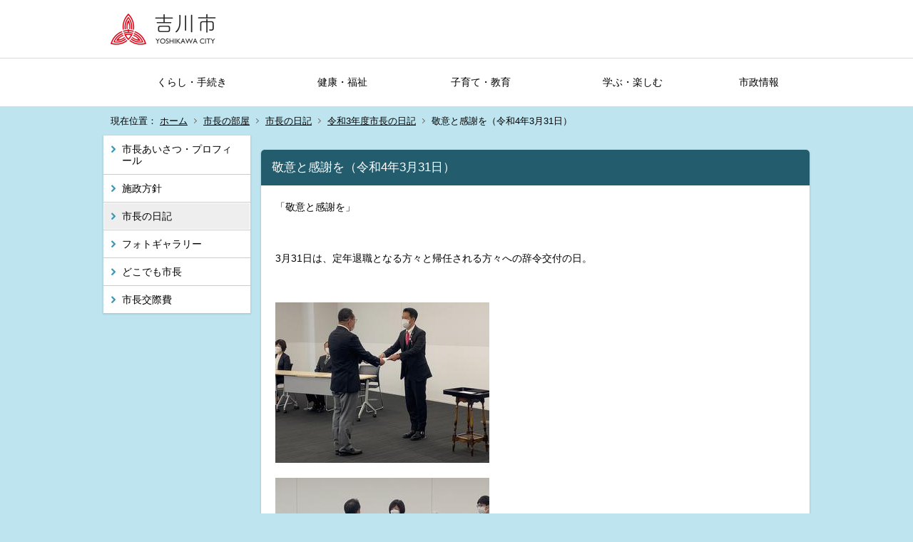

--- FILE ---
content_type: text/html;charset=UTF-8
request_url: https://www.city.yoshikawa.saitama.jp/index.cfm/32,93771,250,1205,html
body_size: 76514
content:
<!DOCTYPE html>
<html lang="ja">
<head>

		<!-- Google Tag Manager -->
		<script>(function(w,d,s,l,i){w[l]=w[l]||[];w[l].push({'gtm.start':
		new Date().getTime(),event:'gtm.js'});var f=d.getElementsByTagName(s)[0],
		j=d.createElement(s),dl=l!='dataLayer'?'&l='+l:'';j.async=true;j.src=
		'https://www.googletagmanager.com/gtm.js?id='+i+dl;f.parentNode.insertBefore(j,f);
		})(window,document,'script','dataLayer','GTM-56GCXRP');</script>
		<!-- End Google Tag Manager -->
		
<meta http-equiv="x-ua-compatible" content="IE=edge">
<meta http-equiv="Content-Type" content="text/html; charset=UTF-8">
<meta http-equiv="Content-Script-Type" content="text/javascript">
<meta http-equiv="Content-Style-Type" content="text/css">
<meta name="viewport" content="width=device-width">


<script type="text/javascript" src="/designs/yoshikawa_home/js/jquery-2.2.0.min.js"></script>
<script type="text/javascript" src="/designs/yoshikawa_home/js/slick.js"></script>
<script type="text/javascript" src="/designs/yoshikawa_home/js/share.js"></script>
<script id="pt_loader" src="//ewb-c.infocreate.co.jp/ewbc/ptspk_loader.js?siteId=057_city_yoshikawa" async defer></script> 
<link rel="apple-touch-icon" size="152x152" href="/designs/yoshikawa_home/images/apple-touch-icon.png">

<!--[if lt IE 9]>
<script type="text/javascript" src="/designs/yoshikawa_home/html5.js"></script>
<style type="text/css">
article,aside,canvas,details,figcaption,figure,footer,header,hgroup,menu,nav,section,summary {display:block;}
</style>
<![endif]-->

<link id="cssMain" rel="stylesheet" type="text/css" href="/designs/yoshikawa_home/group.css" media="screen,print,projection,tv">

<link rel="shortcut icon" href="/designs/yoshikawa_home/favicon.ico">

<script type="text/javascript" src="/designs/yoshikawa_home/functions.js"></script>

<title>敬意と感謝を（令和4年3月31日） - 吉川市公式ホームページ</title>
<meta name="copyright" content="Copyright 2026 吉川市公式ホームページ">
<meta name="author" content=" 吉川市公式ホームページ">
<meta name="description" content=" ">
<meta name="keywords" content=" ">


	<meta property="og:site_name" content="吉川市公式ホームページ">
	<meta property="og:title" content="敬意と感謝を（令和4年3月31日） - 吉川市公式ホームページ">
	<meta property="og:description" content=" ">
	
			
			<meta property="og:url" content="https%3A%2F%2Fwww.city.yoshikawa.saitama.jp%2Findex.cfm%2F32%2C93771%2C250%2C1205%2Chtml">
			<meta property="og:type" content="article">
		
	<meta property="og:image" content="https://www.city.yoshikawa.saitama.jp/images/og_image.png">


<link rel="stylesheet" type="text/css" href="/images/template/template.css">
<script type="text/javascript" src="/common/testemail.js"></script>
<link rel="alternate" type="application/rss+xml" title="吉川市公式ホームページ 新着情報" href="/rss.xml"> 
<script>
	(function(i,s,o,g,r,a,m){i['GoogleAnalyticsObject']=r;i[r]=i[r]||function(){
	(i[r].q=i[r].q||[]).push(arguments)},i[r].l=1*new Date();a=s.createElement(o),
	m=s.getElementsByTagName(o)[0];a.async=1;a.src=g;m.parentNode.insertBefore(a,m)
	})(window,document,'script','//www.google-analytics.com/analytics.js','ga');
	ga('create', 'UA-5699599-1', 'auto');
	ga('send', 'pageview');
</script>
<script type="text/javascript">
	var _gaq = _gaq || [];
	_gaq.push(['_setAccount', 'UA-5699599-1']);
	_gaq.push(['_trackPageview']);
	(function() {
		var ga = document.createElement('script'); ga.type = 'text/javascript'; ga.async = true;
		ga.src = ('https:' == document.location.protocol ? 'https://ssl' : 'http://www') + '.google-analytics.com/ga.js';
		var s = document.getElementsByTagName('script')[0]; s.parentNode.insertBefore(ga, s);
	})();
</script>
<script type="text/javascript">
	function recordOutboundLink(link, category, action) {
		try {
			_gaq.push(['_trackEvent', category , action ]);
			setTimeout('document.location = "' + link.href + '"', 100);
		}catch(err){}
	}
</script>
				
</head>
<body id="PageBody">

		<!-- Google Tag Manager (noscript) -->
		<noscript><iframe src="https://www.googletagmanager.com/ns.html?id=GTM-56GCXRP" height="0" width="0" style="display:none;visibility:hidden"></iframe></noscript>
		<!-- End Google Tag Manager (noscript) -->
		

<div id="pageSkip">
    <a href="#Main">本文へ移動</a>
</div>



<div class="headerArea" id="page_top">
<header>
	<div class="headerInner">
	<a name="page_top"><img src="/images/shim.gif" width="1" height="1" alt="ページの先頭です" title="ページの先頭です" class="voicenavi"></a>
	
	

	
	<div id="SiteTitle">
		<h1 id="TitleArea"><a href="/index.cfm/1,html" title="ホーム"><img src="/designs/yoshikawa_home/images/logo.png" alt="ホーム" id="TitleImage"></a><span class="invisible">吉川市公式ホームページ</span></h1> 
		
		
	</div>
	</div>

	
	
			
			<div id="GlobalNavigation">
				
				
				<nav id="globalPrimaryMenu">
					<h2 class="invisible">Group NAV</h2>
					<ul class="globalPrimaryMenu">
					<li class="globalPrimaryMenu" id="grp1"><a href="/index.cfm/1,html" title="埼玉県吉川市の公式ホームページです。くらし・手続き、健康・福祉、子育て・教育、学ぶ・楽しむ、市政情報などの情報を発信しています。" class="globalPrimaryMenu" lang="ja">ホーム</a></li> <li class="globalPrimaryMenu" id="grp23"><a href="/index.cfm/23,html" title="埼玉県吉川市の公式ホームページです。くらし・手続き、健康・福祉、子育て・教育、学ぶ・楽しむ、市政情報などの情報を発信しています。" class="globalPrimaryMenu" lang="ja">くらし・手続き</a></li> <li class="globalPrimaryMenu" id="grp24"><a href="/index.cfm/24,html" title="埼玉県吉川市の公式ホームページです。くらし・手続き、健康・福祉、子育て・教育、学ぶ・楽しむ、市政情報などの情報を発信しています。" class="globalPrimaryMenu" lang="ja">健康・福祉</a></li> <li class="globalPrimaryMenu" id="grp25"><a href="/index.cfm/25,html" title="埼玉県吉川市の公式ホームページです。くらし・手続き、健康・福祉、子育て・教育、学ぶ・楽しむ、市政情報などの情報を発信しています。" class="globalPrimaryMenu" lang="ja">子育て・教育</a></li> <li class="globalPrimaryMenu" id="grp26"><a href="/index.cfm/26,html" title="埼玉県吉川市の公式ホームページです。くらし・手続き、健康・福祉、子育て・教育、学ぶ・楽しむ、市政情報などの情報を発信しています。" class="globalPrimaryMenu" lang="ja">学ぶ・楽しむ</a></li> <li class="globalPrimaryMenu" id="grp27"><a href="/index.cfm/27,html" title="埼玉県吉川市の公式ホームページです。くらし・手続き、健康・福祉、子育て・教育、学ぶ・楽しむ、市政情報などの情報を発信しています。" class="globalPrimaryMenu" lang="ja">市政情報</a></li> 
					</ul>
				</nav>
				
		
			</div>
		
		
		<div class="BreadCrumbListWrapper">
		
			
			<div id="BreadCrumbList">
				
				<nav class="BreadCrumbList">
					<h2 class="invisible">BreadCrumb</h2>
					<div id="drillmenuprefix">現在位置：</div> 
					
					<ul>
		
						<li><a href="/index.cfm/1,html">ホーム</a></li>
					
					<li><a href="/index.cfm/32,html">市長の部屋</a></li>
				
						<li><a href="/index.cfm/32,0,250,html">市長の日記</a></li>
					
						<li><a href="/index.cfm/32,0,250,1205,html">令和3年度市長の日記</a></li>
					
			<li class="current">敬意と感謝を（令和4年3月31日）</li>
		
					</ul>
				</nav>
			</div>
		
		</div>
	
</header>
</div>



<div class="MainWrapper">

	
	
			
			<div id="Left">
				
				
			<div id="LocalNavigation">
		
			
			<nav>
				<h2 class="invisible">市長の部屋</h2> 
			
		<ul class="localPrimaryMenu">
	
						<li class="localPrimaryMenu" id="cat248">
							
								<a href="/index.cfm/32,0,248,html"  class="categoryMenu">市長あいさつ・プロフィール</a>
							
						</li>
					
						<li class="localPrimaryMenu" id="cat170">
							
								<a href="/index.cfm/32,0,170,html"  class="categoryMenu">施政方針</a>
							
						</li>
					
						<li class="localPrimaryMenu" id="cat250">
							
								<a href="/index.cfm/32,0,250,html"  class="categoryMenuSelected">市長の日記</a>
							
						</li>
					
						<li class="localPrimaryMenu" id="cat251">
							
								<a href="/index.cfm/32,0,251,html"  class="categoryMenu">フォトギャラリー</a>
							
						</li>
					
						<li class="localPrimaryMenu" id="cat252">
							
								<a href="/index.cfm/32,0,252,html"  class="categoryMenu">どこでも市長</a>
							
						</li>
					
						<li class="localPrimaryMenu" id="cat253">
							
								<a href="/index.cfm/32,0,253,html"  class="categoryMenu">市長交際費</a>
							
						</li>
					
		</ul>
		
		</nav>
		</div> 
				
			</div>
		
	

	
	<div id="Main">
		
		
		<div class="pageTopOption">
			
			<a href="javascript:window.print();" title="印刷 - 敬意と感謝を（令和4年3月31日）">
				<img src="/designs/yoshikawa_home/images/print.gif" align="middle" alt="印刷 - 敬意と感謝を（令和4年3月31日）" border="0">
				
			</a>
		</div>
	

			
			<div class="content">
					
					<section>
				
				<!-- Title -->
					
					<h2 class="titleOfContent">
						敬意と感謝を（令和4年3月31日） 
					</h2>
					
				
				
				
				<div class="contentBodyBox"><div class="contentBody">
					<p>「敬意と感謝を」</p>

<p>&nbsp;</p>

<p>3月31日は、定年退職となる方々と帰任される方々への辞令交付の日。</p>

<p>&nbsp;</p>

<p><img alt="辞令交付の様子" src="/images/content/93771/o1080081015095890771.jpg" style="width: 300px; height: 225px;" ></p>

<p><img alt="辞令交付の様子" src="/images/content/93771/o1080081015095890786.jpg" style="width: 300px; height: 225px;" ></p>

<p>&nbsp;</p>

<p>定年退職となる方々は、40年以上に渡るお勤めの中で、現在の吉川市の基礎を築いてくださいました。</p>

<p>帰任される方々は、2年という期間の中で、それぞれの分野で素晴らしい成果をあげてくださいました。</p>

<p><img alt="辞令交付の様子" src="/images/content/93771/o1080081015095890793.jpg" style="width: 300px; height: 225px;" ></p>

<p><img alt="辞令交付の様子" src="/images/content/93771/o1080081015095890801.jpg" style="width: 300px; height: 225px;" ></p>

<p>&nbsp;</p>

<p>辞令交付では、深い敬意と感謝をお伝えさせていただきました。</p>

<p>&nbsp;</p>

<p>明日から寂しくなりますが、今後のさらなるまちづくり推進をお約束します。</p>

<p>&nbsp;</p>

<p>お身体を大切に、新たなステージでの日々が素晴らしいものとなることをお祈りします。</p>

<p>&nbsp;</p>

<p><img alt="辞令交付の様子" src="/images/content/93771/o1080081015095890814.jpg" style="width: 300px; height: 225px;" ></p>

<p>&nbsp;</p>

<p>&nbsp;</p>

<p style="text-align: right;">令和4年3月31日</p>

<p style="text-align: right;">吉川市長 中原恵人</p> 
					<div class="contentFooter">
						<h5>政策室 企画･市長室担当</h5>

<p>吉川市きよみ野一丁目1番地（郵便番号342-8501）<br>
市役所庁舎2階</p>

<p>電話：048‐982‐9445（直通）<br>
ファクス：048-981-5392</p>

<p><a href="&#109;&#x61;&#105;&#108;&#116;&#x6f;&#x3a;&#x73;&#101;&#105;&#x73;&#x61;k&#x75;2&#64;c&#105;&#116;&#x79;&#x2e;&#x79;&#x6f;&#x73;&#104;&#105;k&#x61;&#x77;&#x61;&#x2e;&#x73;&#x61;&#105;&#116;&#x61;&#109;&#x61;&#x2e;j&#x70;?&#x73;&#x75;&#98;j&#101;c&#116;=%E3%80%90%E5%95%8F%E3%81%84%E5%90%88%E3%82%8F%E3%81%9B%E3%80%91&&#98;&#x6f;&#100;&#x79;=%E4%BB%A5%E4%B8%8B%E3%81%AE%E5%86%85%E5%AE%B9%E3%81%AB%E3%81%A4%E3%81%84%E3%81%A6%E3%80%81%E3%81%94%E5%85%A5%E5%8A%9B%E3%82%92%E3%81%8A%E9%A1%98%E3%81%84%E3%81%84%E3%81%9F%E3%81%97%E3%81%BE%E3%81%99%E3%80%82%0A%EF%BC%91%EF%BC%8E%E3%81%8A%E5%90%8D%E5%89%8D%E3%80%90%E3%80%80%E3%80%80%E3%80%80%E3%80%80%E3%80%80%E3%80%91%0A%EF%BC%92%EF%BC%8E%E3%81%94%E4%BD%8F%E6%89%80%E3%80%90%E3%80%80%E3%80%80%E3%80%80%E3%80%80%E3%80%80%E3%80%91%0A%EF%BC%93%EF%BC%8E%E9%9B%BB%E8%A9%B1%E7%95%AA%E5%8F%B7%E3%80%90%E3%80%80%E3%80%80%E3%80%80%E3%80%80%E3%80%80%E3%80%91%0A%E2%80%BB%E3%81%8A%E5%95%8F%E3%81%84%E5%90%88%E3%82%8F%E3%81%9B%E3%81%84%E3%81%9F%E3%81%A0%E3%81%84%E3%81%9F%E5%86%85%E5%AE%B9%E3%81%AB%E3%81%A4%E3%81%84%E3%81%A6%E3%81%AE%E3%81%94%E7%A2%BA%E8%AA%8D%E3%82%84%E3%80%81%E3%81%94%E5%9B%9E%E7%AD%94%E3%82%92%E3%81%8A%E9%9B%BB%E8%A9%B1%E3%81%A7%E3%81%95%E3%81%9B%E3%81%A6%E3%81%84%E3%81%9F%E3%81%A0%E3%81%8F%E5%A0%B4%E5%90%88%E3%81%8C%E3%81%94%E3%81%96%E3%81%84%E3%81%BE%E3%81%99%E3%80%82%0A%E3%83%BC%E3%83%BC%E3%83%BC%E3%83%BC%E3%83%BC%E3%83%BC%E3%83%BC%E3%83%BC%E3%83%BC%E3%83%BC%E3%83%BC%E3%83%BC%E3%83%BC%E3%83%BC%E3%83%BC%E3%83%BC%E3%83%BC%E3%83%BC%E3%83%BC%E3%83%BC%E3%83%BC%E3%83%BC%E3%83%BC%E3%83%BC%E3%83%BC%E3%83%BC%E3%83%BC%E3%83%BC%E3%83%BC%E3%83%BC%0A%E3%80%90%E5%95%8F%E3%81%84%E5%90%88%E3%82%8F%E3%81%9B%E5%86%85%E5%AE%B9%E3%80%91%EF%BC%88%E2%86%93%E4%BB%A5%E4%B8%8B%E3%81%AB%E5%85%A5%E5%8A%9B%E3%81%97%E3%81%A6%E3%81%8F%E3%81%A0%E3%81%95%E3%81%84%EF%BC%89">メールでのお問い合わせ</a></p>
					</div>
				
				</div></div>
				
				
						<div class="contentDate">
								
								<span class="contentDatePublished">登録日:&nbsp;<time datetime="2020-03-30">2020年3月30日</time></span> <span class="contentDateSeparater">&nbsp;/&nbsp;</span> <span class="contentDateUpdated">更新日:&nbsp;<time datetime="2022-04-26">2022年4月26日</time></span>
								
						</div>
					
					
					</section>
			</div>
		
<div class="pageBottomOption">
	
			<a href="javascript:window.print();" title="印刷 - 敬意と感謝を（令和4年3月31日）">
				<img src="/designs/yoshikawa_home/images/print.gif" align="middle" alt="印刷 - 敬意と感謝を（令和4年3月31日）" border="0">
				
			</a>
		
			<a href="javascript:history.back()" title="戻る">
				<img src="/designs/yoshikawa_home/images/back.gif" align="middle" alt="戻る" border="0">
				
			</a>
		
			<a href="#page_top">
				<img src="/designs/yoshikawa_home/images/up.gif" align="middle" alt="ページの先頭" border="0">
				
			</a>
		
</div>



<div class="contextPages">
		
		<div class="contextPagesTitle">
			このカテゴリー内の他のページ
		</div>
		
	<ol class="contextPagesList">
		
					<li>
						
							<a href="/index.cfm/32,93772,250,1205,html" >
								椎葉副市長（令和4年3月31日）
							</a>
						
					</li>
				
					<li class="current">敬意と感謝を（令和4年3月31日）</li>
				
					<li>
						
							<a href="/index.cfm/32,93770,250,1205,html" >
								地域課題を地域で解決するための勉強会（令和4年3月29日）
							</a>
						
					</li>
				
					<li>
						
							<a href="/index.cfm/32,93769,250,1205,html" >
								小学校最後の給食（令和4年3月28日）
							</a>
						
					</li>
				
					<li>
						
							<a href="/index.cfm/32,93768,250,1205,html" >
								中吉(なかよし)橋（令和4年3月23日）
							</a>
						
					</li>
				
					<li>
						
							<a href="/index.cfm/32,93767,250,1205,html" >
								みらいステップアップ助成事業（令和4年3月22日）
							</a>
						
					</li>
				
					<li>
						
							<a href="/index.cfm/32,93764,250,1205,html" >
								ワクチン破棄について（令和4年3月19日）
							</a>
						
					</li>
				
					<li>
						
							<a href="/index.cfm/32,93759,250,1205,html" >
								未来につながるような・・・（令和4年3月17日）
							</a>
						
					</li>
				
					<li>
						
							<a href="/index.cfm/32,93748,250,1205,html" >
								未来に向けて（令和4年3月11日）
							</a>
						
					</li>
				
					<li>
						
							<a href="/index.cfm/32,93747,250,1205,html" >
								吉川市の文化財（令和4年3月10日）
							</a>
						
					</li>
				
					<li>
						
							<a href="/index.cfm/32,93746,250,1205,html" >
								現場へ（令和4年3月9日）
							</a>
						
					</li>
				
					<li>
						
							<a href="/index.cfm/32,93745,250,1205,html" >
								小野光希選手（令和4年3月7日）
							</a>
						
					</li>
				
					<li>
						
							<a href="/index.cfm/32,93744,250,1205,html" >
								農業の未来に向けて（令和4年3月4日）
							</a>
						
					</li>
				
					<li>
						
							<a href="/index.cfm/32,93738,250,1205,html" >
								「小さなことのようだけど」（令和4年3月4日）
							</a>
						
					</li>
				
					<li>
						
							<a href="/index.cfm/32,93737,250,1205,html" >
								漫画版・市勢要覧（令和4年3月3日）
							</a>
						
					</li>
				
					<li>
						
							<a href="/index.cfm/32,93736,250,1205,html" >
								吉川市の名店（令和4年3月2日）
							</a>
						
					</li>
				
					<li>
						
							<a href="/index.cfm/32,93733,250,1205,html" >
								施政方針（令和4年3月1日）
							</a>
						
					</li>
				
					<li>
						
							<a href="/index.cfm/32,93427,250,1205,html" >
								子供達のワクチン接種（令和4年2月28日）
							</a>
						
					</li>
				
					<li>
						
							<a href="/index.cfm/32,93426,250,1205,html" >
								施政方針の発表（令和4年2月24日）
							</a>
						
					</li>
				
					<li>
						
							<a href="/index.cfm/32,93425,250,1205,html" >
								第6次総合振興計画（令和4年2月22日）
							</a>
						
					</li>
				
					<li>
						
							<a href="/index.cfm/32,93424,250,1205,html" >
								加藤文枝チェロコンサート（令和4年2月20日）
							</a>
						
					</li>
				
					<li>
						
							<a href="/index.cfm/32,93423,250,1205,html" >
								定例記者会見（令和4年2月19日）
							</a>
						
					</li>
				
					<li>
						
							<a href="/index.cfm/32,93422,250,1205,html" >
								吉川市オリジナル脳活ドリル（令和4年2月18日）
							</a>
						
					</li>
				
					<li>
						
							<a href="/index.cfm/32,93421,250,1205,html" >
								酸素ステーション設置（令和4年2月17日）
							</a>
						
					</li>
				
					<li>
						
							<a href="/index.cfm/32,93420,250,1205,html" >
								子ども未来応援集会（令和4年2月16日）
							</a>
						
					</li>
				
					<li>
						
							<a href="/index.cfm/32,93414,250,1205,html" >
								明日にかけて雪の予報（令和4年2月13日）
							</a>
						
					</li>
				
					<li>
						
							<a href="/index.cfm/32,93413,250,1205,html" >
								ありがとう！光希さん！（令和4年2月10日）
							</a>
						
					</li>
				
					<li>
						
							<a href="/index.cfm/32,93412,250,1205,html" >
								市表彰（令和4年2月8日）
							</a>
						
					</li>
				
					<li>
						
							<a href="/index.cfm/32,93411,250,1205,html" >
								特別展示会（令和4年2月7日）
							</a>
						
					</li>
				
					<li>
						
							<a href="/index.cfm/32,93408,250,1205,html" >
								埼玉県庁に（令和4年2月4日）
							</a>
						
					</li>
				
					<li>
						
							<a href="/index.cfm/32,92253,250,1205,html" >
								いよいよ大詰め（令和4年2月2日）
							</a>
						
					</li>
				
					<li>
						
							<a href="/index.cfm/32,92252,250,1205,html" >
								減災講演（令和4年1月30日）
							</a>
						
					</li>
				
					<li>
						
							<a href="/index.cfm/32,92251,250,1205,html" >
								さぁ、小野光希さん！（令和4年1月28日）
							</a>
						
					</li>
				
					<li>
						
							<a href="/index.cfm/32,92250,250,1205,html" >
								吉川市社会福祉協議会（令和4年1月25日）
							</a>
						
					</li>
				
					<li>
						
							<a href="/index.cfm/32,92249,250,1205,html" >
								水道事業の予算編成（令和4年1月24日）
							</a>
						
					</li>
				
					<li>
						
							<a href="/index.cfm/32,92247,250,1205,html" >
								現場へ（令和4年1月23日）
							</a>
						
					</li>
				
					<li>
						
							<a href="/index.cfm/32,92220,250,1205,html" >
								対コロナ会議（令和4年1月21日）
							</a>
						
					</li>
				
					<li>
						
							<a href="/index.cfm/32,92202,250,1205,html" >
								合同就職面接会（令和4年1月20日）
							</a>
						
					</li>
				
					<li>
						
							<a href="/index.cfm/32,92201,250,1205,html" >
								埼玉県「児童福祉審議会」（令和4年1月19日）
							</a>
						
					</li>
				
					<li>
						
							<a href="/index.cfm/32,92200,250,1205,html" >
								ご活用ください（令和4年1月18日）
							</a>
						
					</li>
				
					<li>
						
							<a href="/index.cfm/32,92198,250,1205,html" >
								演劇事業（令和4年1月17日）
							</a>
						
					</li>
				
					<li>
						
							<a href="/index.cfm/32,92192,250,1205,html" >
								公園の整備（令和4年1月16日）
							</a>
						
					</li>
				
					<li>
						
							<a href="/index.cfm/32,91893,250,1205,html" >
								予算編成（令和4年1月16日）
							</a>
						
					</li>
				
					<li>
						
							<a href="/index.cfm/32,91892,250,1205,html" >
								児童館ワンダーランドでの半成人式（令和4年1月13日）
							</a>
						
					</li>
				
					<li>
						
							<a href="/index.cfm/32,91891,250,1205,html" >
								吉川市成人式（令和4年1月9日）
							</a>
						
					</li>
				
					<li>
						
							<a href="/index.cfm/32,91890,250,1205,html" >
								女子制服でのスラックス選択（令和4年1月9日）
							</a>
						
					</li>
				
					<li>
						
							<a href="/index.cfm/32,91888,250,1205,html" >
								総合教育会議（令和4年1月8日）
							</a>
						
					</li>
				
					<li>
						
							<a href="/index.cfm/32,91884,250,1205,html" >
								お気をつけください（令和4年1月7日）
							</a>
						
					</li>
				
					<li>
						
							<a href="/index.cfm/32,91883,250,1205,html" >
								ご注意ください（令和4年1月6日）
							</a>
						
					</li>
				
					<li>
						
							<a href="/index.cfm/32,91881,250,1205,html" >
								令和4年度予算編成も（令和4年1月6日）
							</a>
						
					</li>
				
					<li>
						
							<a href="/index.cfm/32,91880,250,1205,html" >
								流星群と行政会議（令和4年1月5日）
							</a>
						
					</li>
				
					<li>
						
							<a href="/index.cfm/32,91782,250,1205,html" >
								仕事納めその2（令和3年12月30日）
							</a>
						
					</li>
				
					<li>
						
							<a href="/index.cfm/32,91781,250,1205,html" >
								仕事納めその1（令和3年12月30日）
							</a>
						
					</li>
				
					<li>
						
							<a href="/index.cfm/32,91780,250,1205,html" >
								買い物移動支援（令和3年12月29日）
							</a>
						
					</li>
				
					<li>
						
							<a href="/index.cfm/32,91779,250,1205,html" >
								歳末特別警戒スタート（令和3年12月28日）
							</a>
						
					</li>
				
					<li>
						
							<a href="/index.cfm/32,91747,250,1205,html" >
								吉川中学校の政策提案発表会（令和3年12月27日）
							</a>
						
					</li>
				
					<li>
						
							<a href="/index.cfm/32,91746,250,1205,html" >
								お疲れ様でした（令和3年12月24日）
							</a>
						
					</li>
				
					<li>
						
							<a href="/index.cfm/32,91745,250,1205,html" >
								中川堤防整備（令和3年12月23日）
							</a>
						
					</li>
				
					<li>
						
							<a href="/index.cfm/32,91743,250,1205,html" >
								消防議会（令和3年12月21日）
							</a>
						
					</li>
				
					<li>
						
							<a href="/index.cfm/32,91735,250,1205,html" >
								フレンドパーク作品展（令和3年12月19日）
							</a>
						
					</li>
				
					<li>
						
							<a href="/index.cfm/32,91734,250,1205,html" >
								市長 農業現場訪問（令和3年12月18日）
							</a>
						
					</li>
				
					<li>
						
							<a href="/index.cfm/32,91733,250,1205,html" >
								なまずの学習（令和3年12月17日）
							</a>
						
					</li>
				
					<li>
						
							<a href="/index.cfm/32,91731,250,1205,html" >
								一括支給、実現ですが・・・（令和3年12月16日）
							</a>
						
					</li>
				
					<li>
						
							<a href="/index.cfm/32,91730,250,1205,html" >
								特別展覧会（令和3年12月15日）
							</a>
						
					</li>
				
					<li>
						
							<a href="/index.cfm/32,91728,250,1205,html" >
								ポラスさんによる「環境教育」（令和3年12月14日）
							</a>
						
					</li>
				
					<li>
						
							<a href="/index.cfm/32,91727,250,1205,html" >
								草加保健所への応援派遣（令和3年12月13日）
							</a>
						
					</li>
				
					<li>
						
							<a href="/index.cfm/32,91497,250,1205,html" >
								小中学生のプレゼンテーション大会（令和3年12月12日）
							</a>
						
					</li>
				
					<li>
						
							<a href="/index.cfm/32,91495,250,1205,html" >
								どこでも市長（令和3年12月10日）
							</a>
						
					</li>
				
					<li>
						
							<a href="/index.cfm/32,91493,250,1205,html" >
								給食を通じた交流（令和3年12月9日）
							</a>
						
					</li>
				
					<li>
						
							<a href="/index.cfm/32,91490,250,1205,html" >
								農業青年会議所の皆さんと（令和3年12月8日）
							</a>
						
					</li>
				
					<li>
						
							<a href="/index.cfm/32,91379,250,1205,html" >
								障害者スポーツアート展（令和3年12月7日）
							</a>
						
					</li>
				
					<li>
						
							<a href="/index.cfm/32,91377,250,1205,html" >
								地域主導の減災プロジェクト（令和3年12月6日）
							</a>
						
					</li>
				
					<li>
						
							<a href="/index.cfm/32,91376,250,1205,html" >
								イオンタウン吉川美南にて（令和3年12月4日）
							</a>
						
					</li>
				
					<li>
						
							<a href="/index.cfm/32,91375,250,1205,html" >
								新しい橋（令和3年12月3日）
							</a>
						
					</li>
				
					<li>
						
							<a href="/index.cfm/32,91373,250,1205,html" >
								市長とランチミーティング　北谷小学校編（令和3年12月2日）
							</a>
						
					</li>
				
					<li>
						
							<a href="/index.cfm/32,91372,250,1205,html" >
								スクールバスの試行運転（令和3年12月1日）
							</a>
						
					</li>
				
					<li>
						
							<a href="/index.cfm/32,91336,250,1205,html" >
								多様な視点からの災害対策を（令和3年11月30日）
							</a>
						
					</li>
				
					<li>
						
							<a href="/index.cfm/32,91335,250,1205,html" >
								記者会見（令和3年11月29日）
							</a>
						
					</li>
				
					<li>
						
							<a href="/index.cfm/32,91333,250,1205,html" >
								火災への対応を（令和3年11月28日）
							</a>
						
					</li>
				
					<li>
						
							<a href="/index.cfm/32,91332,250,1205,html" >
								消防団車両の更新（令和3年11月26日）
							</a>
						
					</li>
				
					<li>
						
							<a href="/index.cfm/32,91331,250,1205,html" >
								子育て応援ガイドブック（令和3年11月25日）
							</a>
						
					</li>
				
					<li>
						
							<a href="/index.cfm/32,91329,250,1205,html" >
								陶芸（令和3年11月24日）
							</a>
						
					</li>
				
					<li>
						
							<a href="/index.cfm/32,91327,250,1205,html" >
								よしかわ観光協会 フォトコンテスト表彰式（令和3年11月23日）
							</a>
						
					</li>
				
					<li>
						
							<a href="/index.cfm/32,91325,250,1205,html" >
								市長ランチミーティング（令和3年11月22日）
							</a>
						
					</li>
				
					<li>
						
							<a href="/index.cfm/32,91177,250,1205,html" >
								よしかわ一店逸品（令和3年11月20日）
							</a>
						
					</li>
				
					<li>
						
							<a href="/index.cfm/32,91176,250,1205,html" >
								これからの季節は（令和3年11月19日）
							</a>
						
					</li>
				
					<li>
						
							<a href="/index.cfm/32,91168,250,1205,html" >
								嬉しいおハガキ（令和3年11月18日）
							</a>
						
					</li>
				
					<li>
						
							<a href="/index.cfm/32,91167,250,1205,html" >
								コーワプラスさんから（令和3年11月17日）
							</a>
						
					</li>
				
					<li>
						
							<a href="/index.cfm/32,90911,250,1205,html" >
								新宮市　熊野なまずの里へ（令和3年11月11日）
							</a>
						
					</li>
				
					<li>
						
							<a href="/index.cfm/32,90910,250,1205,html" >
								包括連携協定を（令和3年11月16日）
							</a>
						
					</li>
				
					<li>
						
							<a href="/index.cfm/32,90909,250,1205,html" >
								おめでとう！埼玉県！（令和3年11月14日）
							</a>
						
					</li>
				
					<li>
						
							<a href="/index.cfm/32,90908,250,1205,html" >
								車道の拡幅（令和3年11月13日）
							</a>
						
					</li>
				
					<li>
						
							<a href="/index.cfm/32,90907,250,1205,html" >
								福田あきら越谷市長（令和3年11月13日）
							</a>
						
					</li>
				
					<li>
						
							<a href="/index.cfm/32,90905,250,1205,html" >
								エガオー！登場！（令和3年11月12日）
							</a>
						
					</li>
				
					<li>
						
							<a href="/index.cfm/32,90904,250,1205,html" >
								頑張れ！（令和3年11月10日）
							</a>
						
					</li>
				
					<li>
						
							<a href="/index.cfm/32,90903,250,1205,html" >
								なまずの学習（令和3年11月9日）
							</a>
						
					</li>
				
					<li>
						
							<a href="/index.cfm/32,90900,250,1205,html" >
								みい電（令和3年11月8日）
							</a>
						
					</li>
				
					<li>
						
							<a href="/index.cfm/32,90899,250,1205,html" >
								市長とランチミーティング（令和3年11月5日）
							</a>
						
					</li>
				
					<li>
						
							<a href="/index.cfm/32,90898,250,1205,html" >
								越谷市　高橋市長（令和3年11月5日）
							</a>
						
					</li>
				
					<li>
						
							<a href="/index.cfm/32,90897,250,1205,html" >
								私立保育園の先生方と（令和3年11月4日）
							</a>
						
					</li>
				
					<li>
						
							<a href="/index.cfm/32,90895,250,1205,html" >
								南中学校吹奏楽部（令和3年11月1日）
							</a>
						
					</li>
				
					<li>
						
							<a href="/index.cfm/32,90600,250,1205,html" >
								選挙に行こう（令和3年10月29日）
							</a>
						
					</li>
				
					<li>
						
							<a href="/index.cfm/32,90599,250,1205,html" >
								市長とランチミーティング（令和3年10月28日）
							</a>
						
					</li>
				
					<li>
						
							<a href="/index.cfm/32,90598,250,1205,html" >
								企業訪問「共に未来を」（令和3年10月27日）
							</a>
						
					</li>
				
					<li>
						
							<a href="/index.cfm/32,90597,250,1205,html" >
								災害時のボランティアセンター開設訓練（令和3年10月25日）
							</a>
						
					</li>
				
					<li>
						
							<a href="/index.cfm/32,90596,250,1205,html" >
								社会人枠の職員採用試験（令和3年10月24日）
							</a>
						
					</li>
				
					<li>
						
							<a href="/index.cfm/32,90595,250,1205,html" >
								市民農園の再整備（令和3年10月22日）
							</a>
						
					</li>
				
					<li>
						
							<a href="/index.cfm/32,90594,250,1205,html" >
								期日前投票（令和3年10月21日）
							</a>
						
					</li>
				
					<li>
						
							<a href="/index.cfm/32,90593,250,1205,html" >
								栄小・旭小のトイレが新しく！（令和3年10月19日）
							</a>
						
					</li>
				
					<li>
						
							<a href="/index.cfm/32,90592,250,1205,html" >
								投票券が届きません（令和3年10月19日）
							</a>
						
					</li>
				
					<li>
						
							<a href="/index.cfm/32,90591,250,1205,html" >
								自然観察会（令和3年10月18日）
							</a>
						
					</li>
				
					<li>
						
							<a href="/index.cfm/32,90590,250,1205,html" >
								公園トイレのペンキ塗り（令和3年10月17日）
							</a>
						
					</li>
				
					<li>
						
							<a href="/index.cfm/32,90589,250,1205,html" >
								流通経済大学へ（令和3年10月15日）
							</a>
						
					</li>
				
					<li>
						
							<a href="/index.cfm/32,90588,250,1205,html" >
								本日お昼は「金のなまず」（令和3年10月15日）
							</a>
						
					</li>
				
					<li>
						
							<a href="/index.cfm/32,90587,250,1205,html" >
								小野光希選手！（令和3年10月13日）
							</a>
						
					</li>
				
					<li>
						
							<a href="/index.cfm/32,90585,250,1205,html" >
								道路の現場へ（令和3年10月11日）
							</a>
						
					</li>
				
					<li>
						
							<a href="/index.cfm/32,90584,250,1205,html" >
								トイレ改修（令和3年10月9日）
							</a>
						
					</li>
				
					<li>
						
							<a href="/index.cfm/32,90583,250,1205,html" >
								昨夜から（令和3年10月8日）
							</a>
						
					</li>
				
					<li>
						
							<a href="/index.cfm/32,90582,250,1205,html" >
								吉川市震度5弱（令和3年10月8日）
							</a>
						
					</li>
				
					<li>
						
							<a href="/index.cfm/32,90581,250,1205,html" >
								地域経済の後押しを！（令和3年10月7日）
							</a>
						
					</li>
				
					<li>
						
							<a href="/index.cfm/32,90580,250,1205,html" >
								5年目に突入！（令和3年10月7日）
							</a>
						
					</li>
				
					<li>
						
							<a href="/index.cfm/32,90579,250,1205,html" >
								教育支援センター・宇宙(そら)（令和3年10月6日）
							</a>
						
					</li>
				
					<li>
						
							<a href="/index.cfm/32,90578,250,1205,html" >
								移動販売の取り組み（令和3年10月5日）
							</a>
						
					</li>
				
					<li>
						
							<a href="/index.cfm/32,90577,250,1205,html" >
								結果発表！（令和3年10月4日）
							</a>
						
					</li>
				
					<li>
						
							<a href="/index.cfm/32,90410,250,1205,html" >
								ライフ・親子グラウンドゴルフ大会（令和3年10月4日）
							</a>
						
					</li>
				
					<li>
						
							<a href="/index.cfm/32,90409,250,1205,html" >
								ハイク探検団（令和3年10月2日）
							</a>
						
					</li>
				
					<li>
						
							<a href="/index.cfm/32,90408,250,1205,html" >
								交通安全キャンペーン（令和3年10月1日）
							</a>
						
					</li>
				
					<li>
						
							<a href="/index.cfm/32,90274,250,1205,html" >
								消防におけるコロナ対策を（令和3年9月29日）
							</a>
						
					</li>
				
					<li>
						
							<a href="/index.cfm/32,90273,250,1205,html" >
								トイレの改修（令和3年9月28日）
							</a>
						
					</li>
				
					<li>
						
							<a href="/index.cfm/32,90272,250,1205,html" >
								地域づくりフォーラム（令和3年9月27日）
							</a>
						
					</li>
				
					<li>
						
							<a href="/index.cfm/32,90269,250,1205,html" >
								児童館　なまずアートコンテスト（令和3年9月24日）
							</a>
						
					</li>
				
					<li>
						
							<a href="/index.cfm/32,90263,250,1205,html" >
								ことばの教室（令和3年9月22日）
							</a>
						
					</li>
				
					<li>
						
							<a href="/index.cfm/32,90262,250,1205,html" >
								東武よみうりさんに（令和3年9月22日）
							</a>
						
					</li>
				
					<li>
						
							<a href="/index.cfm/32,90257,250,1205,html" >
								肖像画のプレゼント（令和3年9月21日）
							</a>
						
					</li>
				
					<li>
						
							<a href="/index.cfm/32,90222,250,1205,html" >
								児童館の「なまずアートコンテスト」（令和3年9月20日）
							</a>
						
					</li>
				
					<li>
						
							<a href="/index.cfm/32,90220,250,1205,html" >
								吉川美南ちゃん。（令和3年9月19日）
							</a>
						
					</li>
				
					<li>
						
							<a href="/index.cfm/32,90218,250,1205,html" >
								吉川市小中学生のプレゼン大会に向けて（令和3年9月18日）
							</a>
						
					</li>
				
					<li>
						
							<a href="/index.cfm/32,90217,250,1205,html" >
								台風14号（令和3年9月18日）
							</a>
						
					</li>
				
					<li>
						
							<a href="/index.cfm/32,90215,250,1205,html" >
								地域経済の後押しを（令和3年9月17日）
							</a>
						
					</li>
				
					<li>
						
							<a href="/index.cfm/32,90182,250,1205,html" >
								八坂祭り　青年会（令和3年9月16日）
							</a>
						
					</li>
				
					<li>
						
							<a href="/index.cfm/32,90180,250,1205,html" >
								南中学校吹奏楽部（令和3年9月16日）
							</a>
						
					</li>
				
					<li>
						
							<a href="/index.cfm/32,89920,250,1205,html" >
								スポーツ施設を増やそう（令和3年9月15日）
							</a>
						
					</li>
				
					<li>
						
							<a href="/index.cfm/32,89919,250,1205,html" >
								職員による「避難所設営訓練」（令和3年9月15日）
							</a>
						
					</li>
				
					<li>
						
							<a href="/index.cfm/32,89918,250,1205,html" >
								危機管理に関する補正予算（令和3年9月15日）
							</a>
						
					</li>
				
					<li>
						
							<a href="/index.cfm/32,89917,250,1205,html" >
								給食とオンライン交流（令和3年9月14日）
							</a>
						
					</li>
				
					<li>
						
							<a href="/index.cfm/32,89916,250,1205,html" >
								定例記者会見 その3（令和3年9月13日）
							</a>
						
					</li>
				
					<li>
						
							<a href="/index.cfm/32,89915,250,1205,html" >
								朝日新聞に（令和3年9月11日）
							</a>
						
					</li>
				
					<li>
						
							<a href="/index.cfm/32,89914,250,1205,html" >
								民間保育園の研修会が（令和3年9月10日）
							</a>
						
					</li>
				
					<li>
						
							<a href="/index.cfm/32,89913,250,1205,html" >
								定例記者会見にて（令和3年9月7日）
							</a>
						
					</li>
				
					<li>
						
							<a href="/index.cfm/32,89912,250,1205,html" >
								可愛いおハガキ（令和3年9月7日）
							</a>
						
					</li>
				
					<li>
						
							<a href="/index.cfm/32,89911,250,1205,html" >
								吉川市フォトコンテスト（令和3年9月6日）
							</a>
						
					</li>
				
					<li>
						
							<a href="/index.cfm/32,89910,250,1205,html" >
								おやつゴーランド（令和3年9月6日）
							</a>
						
					</li>
				
					<li>
						
							<a href="/index.cfm/32,89909,250,1205,html" >
								草加保健所との連携を（令和3年9月4日）
							</a>
						
					</li>
				
					<li>
						
							<a href="/index.cfm/32,89908,250,1205,html" >
								埼玉県による（令和3年9月4日）
							</a>
						
					</li>
				
					<li>
						
							<a href="/index.cfm/32,89907,250,1205,html" >
								りそな銀行さんによる（令和3年9月4日）
							</a>
						
					</li>
				
					<li>
						
							<a href="/index.cfm/32,89878,250,1205,html" >
								Web会議が続きます（令和3年9月4日）
							</a>
						
					</li>
				
					<li>
						
							<a href="/index.cfm/32,89876,250,1205,html" >
								減災講演会（令和3年9月3日）
							</a>
						
					</li>
				
					<li>
						
							<a href="/index.cfm/32,89874,250,1205,html" >
								児童館ワンダーランドでは（令和3年9月3日）
							</a>
						
					</li>
				
					<li>
						
							<a href="/index.cfm/32,89872,250,1205,html" >
								南萌華選手！（令和3年9月2日）
							</a>
						
					</li>
				
					<li>
						
							<a href="/index.cfm/32,89869,250,1205,html" >
								医療的ケア児への支援を（令和3年9月2日）
							</a>
						
					</li>
				
					<li>
						
							<a href="/index.cfm/32,89866,250,1205,html" >
								ねぎ夫　動画をつくる（令和3年9月1日）
							</a>
						
					</li>
				
					<li>
						
							<a href="/index.cfm/32,89633,250,1205,html" >
								「小さなことのようだけど」（令和3年8月31日）
							</a>
						
					</li>
				
					<li>
						
							<a href="/index.cfm/32,89632,250,1205,html" >
								防災週間（令和3年8月31日）
							</a>
						
					</li>
				
					<li>
						
							<a href="/index.cfm/32,89631,250,1205,html" >
								記念切手（令和3年8月31日）
							</a>
						
					</li>
				
					<li>
						
							<a href="/index.cfm/32,89629,250,1205,html" >
								住所が変わります（令和3年8月30日）
							</a>
						
					</li>
				
					<li>
						
							<a href="/index.cfm/32,89628,250,1205,html" >
								水害に対して（令和3年8月28日）
							</a>
						
					</li>
				
					<li>
						
							<a href="/index.cfm/32,89627,250,1205,html" >
								妊婦優先ワクチン接種（令和3年8月28日）
							</a>
						
					</li>
				
					<li>
						
							<a href="/index.cfm/32,89625,250,1205,html" >
								自宅療養者　食料支援（令和3年8月28日）
							</a>
						
					</li>
				
					<li>
						
							<a href="/index.cfm/32,89624,250,1205,html" >
								障がい者の地域での生活を考える検討会（令和3年8月27日）
							</a>
						
					</li>
				
					<li>
						
							<a href="/index.cfm/32,89623,250,1205,html" >
								「金のなまず」中学生企画！（令和3年8月27日）
							</a>
						
					</li>
				
					<li>
						
							<a href="/index.cfm/32,89622,250,1205,html" >
								リユース理事会（令和3年8月26日）
							</a>
						
					</li>
				
					<li>
						
							<a href="/index.cfm/32,89621,250,1205,html" >
								日本GR協会（令和3年8月26日）
							</a>
						
					</li>
				
					<li>
						
							<a href="/index.cfm/32,89620,250,1205,html" >
								本日最終日！（令和3年8月25日）
							</a>
						
					</li>
				
					<li>
						
							<a href="/index.cfm/32,89619,250,1205,html" >
								妊娠中の方々への優先接種（令和3年8月25日）
							</a>
						
					</li>
				
					<li>
						
							<a href="/index.cfm/32,89618,250,1205,html" >
								潜水訓練（令和3年8月24日）
							</a>
						
					</li>
				
					<li>
						
							<a href="/index.cfm/32,89617,250,1205,html" >
								トイレが（令和3年8月23日）
							</a>
						
					</li>
				
					<li>
						
							<a href="/index.cfm/32,89616,250,1205,html" >
								消防との協議（令和3年8月23日）
							</a>
						
					</li>
				
					<li>
						
							<a href="/index.cfm/32,89615,250,1205,html" >
								まだ間に合う！（令和3年8月22日）
							</a>
						
					</li>
				
					<li>
						
							<a href="/index.cfm/32,89614,250,1205,html" >
								PayPayキャンペーン！（令和3年8月22日）
							</a>
						
					</li>
				
					<li>
						
							<a href="/index.cfm/32,89613,250,1205,html" >
								全国青年市長会（令和3年8月21日）
							</a>
						
					</li>
				
					<li>
						
							<a href="/index.cfm/32,89612,250,1205,html" >
								パラリンピックの聖火が（令和3年8月21日）
							</a>
						
					</li>
				
					<li>
						
							<a href="/index.cfm/32,89611,250,1205,html" >
								金曜お昼は「金のなまず」（令和3年8月20日）
							</a>
						
					</li>
				
					<li>
						
							<a href="/index.cfm/32,89610,250,1205,html" >
								PayPayキャンペーン（令和3年8月20日）
							</a>
						
					</li>
				
					<li>
						
							<a href="/index.cfm/32,89609,250,1205,html" >
								コロナ対策（令和3年8月20日）
							</a>
						
					</li>
				
					<li>
						
							<a href="/index.cfm/32,89600,250,1205,html" >
								素晴らしい！（令和3年8月19日）
							</a>
						
					</li>
				
					<li>
						
							<a href="/index.cfm/32,89599,250,1205,html" >
								9月補正予算を編成（令和3年8月19日）
							</a>
						
					</li>
				
					<li>
						
							<a href="/index.cfm/32,89590,250,1205,html" >
								夏休み3R教室（令和3年8月18日）
							</a>
						
					</li>
				
					<li>
						
							<a href="/index.cfm/32,89589,250,1205,html" >
								自宅療養の方々へ（令和3年8月17日）
							</a>
						
					</li>
				
					<li>
						
							<a href="/index.cfm/32,89581,250,1205,html" >
								わくわくミュージアム（令和3年8月17日）
							</a>
						
					</li>
				
					<li>
						
							<a href="/index.cfm/32,89580,250,1205,html" >
								心配です（令和3年8月14日）
							</a>
						
					</li>
				
					<li>
						
							<a href="/index.cfm/32,89579,250,1205,html" >
								中学生企画第二弾（令和3年8月14日）
							</a>
						
					</li>
				
					<li>
						
							<a href="/index.cfm/32,89568,250,1205,html" >
								なまりんの特別消印（令和3年8月12日）
							</a>
						
					</li>
				
					<li>
						
							<a href="/index.cfm/32,89557,250,1205,html" >
								吉川市スポーツ推進計画（令和3年8月12日）
							</a>
						
					</li>
				
					<li>
						
							<a href="/index.cfm/32,89556,250,1205,html" >
								水道運営委員会（令和3年8月11日）
							</a>
						
					</li>
				
					<li>
						
							<a href="/index.cfm/32,89092,250,1205,html" >
								25パーセント還元！（令和3年8月10日）
							</a>
						
					</li>
				
					<li>
						
							<a href="/index.cfm/32,89090,250,1205,html" >
								聖火リレーランナー戸張くん（令和3年8月10日）
							</a>
						
					</li>
				
					<li>
						
							<a href="/index.cfm/32,89089,250,1205,html" >
								戦没者追悼献花（令和3年8月7日）
							</a>
						
					</li>
				
					<li>
						
							<a href="/index.cfm/32,89088,250,1205,html" >
								今日は東中学校！（令和3年8月6日）
							</a>
						
					</li>
				
					<li>
						
							<a href="/index.cfm/32,89087,250,1205,html" >
								平和祈念企画展（令和3年8月6日）
							</a>
						
					</li>
				
					<li>
						
							<a href="/index.cfm/32,89086,250,1205,html" >
								平和への祈り（令和3年8月6日）
							</a>
						
					</li>
				
					<li>
						
							<a href="/index.cfm/32,89085,250,1205,html" >
								潜水訓練（令和3年8月4日）
							</a>
						
					</li>
				
					<li>
						
							<a href="/index.cfm/32,89082,250,1205,html" >
								吉川市　子ども未来応援集会（令和3年8月4日）
							</a>
						
					</li>
				
					<li>
						
							<a href="/index.cfm/32,89078,250,1205,html" >
								嬉しいハガキ（令和3年8月3日）
							</a>
						
					</li>
				
					<li>
						
							<a href="/index.cfm/32,89077,250,1205,html" >
								吉川市のホームページに「かんたんページ」を（令和3年8月2日）
							</a>
						
					</li>
				
					<li>
						
							<a href="/index.cfm/32,89076,250,1205,html" >
								緊急事態宣言（令和3年8月2日）
							</a>
						
					</li>
				
					<li>
						
							<a href="/index.cfm/32,89070,250,1205,html" >
								あいサポート運動（令和3年7月31日）
							</a>
						
					</li>
				
					<li>
						
							<a href="/index.cfm/32,89068,250,1205,html" >
								草風先生（令和3年7月31日）
							</a>
						
					</li>
				
					<li>
						
							<a href="/index.cfm/32,89067,250,1205,html" >
								「吉川市×PayPay 」キャンペーン（令和3年7月30日）
							</a>
						
					</li>
				
					<li>
						
							<a href="/index.cfm/32,89065,250,1205,html" >
								ありがとうございました！（令和3年7月30日）
							</a>
						
					</li>
				
					<li>
						
							<a href="/index.cfm/32,88794,250,1205,html" >
								七夕給食（令和3年7月27日）
							</a>
						
					</li>
				
					<li>
						
							<a href="/index.cfm/32,88790,250,1205,html" >
								災害対策本部訓練（令和3年7月27日）
							</a>
						
					</li>
				
					<li>
						
							<a href="/index.cfm/32,88789,250,1205,html" >
								市長とランチミーティング　中曽根小学校（令和3年7月26日）
							</a>
						
					</li>
				
					<li>
						
							<a href="/index.cfm/32,88788,250,1205,html" >
								頑張れ！南選手！（令和3年7月24日）
							</a>
						
					</li>
				
					<li>
						
							<a href="/index.cfm/32,88787,250,1205,html" >
								早めに宿題やっちゃおう！その2（令和3年7月24日）
							</a>
						
					</li>
				
					<li>
						
							<a href="/index.cfm/32,88785,250,1205,html" >
								早めに宿題やっちゃおう！その1（令和3年7月24日）
							</a>
						
					</li>
				
					<li>
						
							<a href="/index.cfm/32,88784,250,1205,html" >
								積水ハウスさんによる環境教育（令和3年7月21日）
							</a>
						
					</li>
				
					<li>
						
							<a href="/index.cfm/32,88783,250,1205,html" >
								作品募集中！（令和3年7月20日）
							</a>
						
					</li>
				
					<li>
						
							<a href="/index.cfm/32,88782,250,1205,html" >
								文藝よしかわ受賞式（令和3年7月20日）
							</a>
						
					</li>
				
					<li>
						
							<a href="/index.cfm/32,88781,250,1205,html" >
								救助技術を（令和3年7月20日）
							</a>
						
					</li>
				
					<li>
						
							<a href="/index.cfm/32,88779,250,1205,html" >
								夏の交通安全運動（令和3年7月19日）
							</a>
						
					</li>
				
					<li>
						
							<a href="/index.cfm/32,88778,250,1205,html" >
								吉川市のワクチン接種について（令和3年7月16日）
							</a>
						
					</li>
				
					<li>
						
							<a href="/index.cfm/32,88765,250,1205,html" >
								企業訪問～共に未来を～丸十鉱産さん（令和3年7月16日）
							</a>
						
					</li>
				
					<li>
						
							<a href="/index.cfm/32,88690,250,1205,html" >
								吉川八坂祭り（令和3年7月15日）
							</a>
						
					</li>
				
					<li>
						
							<a href="/index.cfm/32,88686,250,1205,html" >
								頑張れ、南萌華選手！（令和3年7月15日）
							</a>
						
					</li>
				
					<li>
						
							<a href="/index.cfm/32,88685,250,1205,html" >
								児童館 ワンダーランドへ（令和3年7月14日）
							</a>
						
					</li>
				
					<li>
						
							<a href="/index.cfm/32,88683,250,1205,html" >
								ありがとうございます（令和3年7月14日）
							</a>
						
					</li>
				
					<li>
						
							<a href="/index.cfm/32,88682,250,1205,html" >
								3R学習教室（令和3年7月13日）
							</a>
						
					</li>
				
					<li>
						
							<a href="/index.cfm/32,88677,250,1205,html" >
								市長企業訪問～共に未来を～（令和3年7月12日）
							</a>
						
					</li>
				
					<li>
						
							<a href="/index.cfm/32,88667,250,1205,html" >
								障がい者の地域での生活を考える検討会議、2期目へ（令和3年7月9日）
							</a>
						
					</li>
				
					<li>
						
							<a href="/index.cfm/32,88666,250,1205,html" >
								夏ねぎ（令和3年7月8日）
							</a>
						
					</li>
				
					<li>
						
							<a href="/index.cfm/32,88665,250,1205,html" >
								聖火リレー（令和3年7月8日）
							</a>
						
					</li>
				
					<li>
						
							<a href="/index.cfm/32,88663,250,1205,html" >
								郵便局長の皆さんと（令和3年7月7日）
							</a>
						
					</li>
				
					<li>
						
							<a href="/index.cfm/32,88662,250,1205,html" >
								このあと聖火リレーが（令和3年7月7日）
							</a>
						
					</li>
				
					<li>
						
							<a href="/index.cfm/32,88659,250,1205,html" >
								なまずグルメガイド（令和3年7月5日）
							</a>
						
					</li>
				
					<li>
						
							<a href="/index.cfm/32,88657,250,1205,html" >
								なまず料理でWEB交流（令和3年7月5日）
							</a>
						
					</li>
				
					<li>
						
							<a href="/index.cfm/32,88655,250,1205,html" >
								なまず料理の給食を（令和3年7月5日）
							</a>
						
					</li>
				
					<li>
						
							<a href="/index.cfm/32,88653,250,1205,html" >
								吉川フェア（令和3年7月3日）
							</a>
						
					</li>
				
					<li>
						
							<a href="/index.cfm/32,88652,250,1205,html" >
								どこでも市長（令和3年7月3日）
							</a>
						
					</li>
				
					<li>
						
							<a href="/index.cfm/32,88616,250,1205,html" >
								吉川フェア！（令和3年7月2日）
							</a>
						
					</li>
				
					<li>
						
							<a href="/index.cfm/32,88615,250,1205,html" >
								7月2日は「なまずの日」その4（令和3年7月2日）
							</a>
						
					</li>
				
					<li>
						
							<a href="/index.cfm/32,88613,250,1205,html" >
								7月2日は「なまずの日」その3（令和3年7月2日）
							</a>
						
					</li>
				
					<li>
						
							<a href="/index.cfm/32,88611,250,1205,html" >
								7月2日は「なまずの日」その2（令和3年7月2日）
							</a>
						
					</li>
				
					<li>
						
							<a href="/index.cfm/32,88609,250,1205,html" >
								7月2日は「なまずの日」その1（令和3年7月2日）
							</a>
						
					</li>
				
					<li>
						
							<a href="/index.cfm/32,88522,250,1205,html" >
								陶芸（令和3年7月1日）
							</a>
						
					</li>
				
					<li>
						
							<a href="/index.cfm/32,88508,250,1205,html" >
								バスケ（令和3年7月1日）
							</a>
						
					</li>
				
					<li>
						
							<a href="/index.cfm/32,88361,250,1205,html" >
								庁内における水害対策訓練（令和3年6月30日）
							</a>
						
					</li>
				
					<li>
						
							<a href="/index.cfm/32,88360,250,1205,html" >
								ランチミーティング 栄小学校（令和3年6月30日）
							</a>
						
					</li>
				
					<li>
						
							<a href="/index.cfm/32,88304,250,1205,html" >
								吉川市の環境教育（令和3年6月29日）
							</a>
						
					</li>
				
					<li>
						
							<a href="/index.cfm/32,88293,250,1205,html" >
								スポーツの力で未来を（令和3年6月29日）
							</a>
						
					</li>
				
					<li>
						
							<a href="/index.cfm/32,88286,250,1205,html" >
								7月2日は（令和3年6月27日）
							</a>
						
					</li>
				
					<li>
						
							<a href="/index.cfm/32,88285,250,1205,html" >
								良かった（令和3年6月27日）
							</a>
						
					</li>
				
					<li>
						
							<a href="/index.cfm/32,88284,250,1205,html" >
								文藝よしかわ　作品募集中！（令和3年6月25日）
							</a>
						
					</li>
				
					<li>
						
							<a href="/index.cfm/32,88283,250,1205,html" >
								あおいはる（令和3年6月25日）
							</a>
						
					</li>
				
					<li>
						
							<a href="/index.cfm/32,88282,250,1205,html" >
								学校給食に（令和3年6月24日）
							</a>
						
					</li>
				
					<li>
						
							<a href="/index.cfm/32,88281,250,1205,html" >
								吉川市のコロナワクチン接種（令和3年6月24日）
							</a>
						
					</li>
				
					<li>
						
							<a href="/index.cfm/32,88280,250,1205,html" >
								石塚花園さんへ（令和3年6月23日）
							</a>
						
					</li>
				
					<li>
						
							<a href="/index.cfm/32,88279,250,1205,html" >
								吉川市社会福祉協議会（令和3年6月23日）
							</a>
						
					</li>
				
					<li>
						
							<a href="/index.cfm/32,88277,250,1205,html" >
								頑張れ！南萌華選手！（令和3年6月21日）
							</a>
						
					</li>
				
					<li>
						
							<a href="/index.cfm/32,88273,250,1205,html" >
								知事とのオンライン会合（令和3年6月21日）
							</a>
						
					</li>
				
					<li>
						
							<a href="/index.cfm/32,88270,250,1205,html" >
								中川の郷（令和3年6月18日）
							</a>
						
					</li>
				
					<li>
						
							<a href="/index.cfm/32,88269,250,1205,html" >
								吉川市のワクチン接種（令和3年6月17日）
							</a>
						
					</li>
				
					<li>
						
							<a href="/index.cfm/32,88267,250,1205,html" >
								小さなことのようだけど（令和3年6月16日）
							</a>
						
					</li>
				
					<li>
						
							<a href="/index.cfm/32,88240,250,1205,html" >
								変形（令和3年6月15日）
							</a>
						
					</li>
				
					<li>
						
							<a href="/index.cfm/32,88239,250,1205,html" >
								グランドオープン（令和3年6月14日）
							</a>
						
					</li>
				
					<li>
						
							<a href="/index.cfm/32,88238,250,1205,html" >
								なまずのぼり（令和3年6月14日）
							</a>
						
					</li>
				
					<li>
						
							<a href="/index.cfm/32,88237,250,1205,html" >
								吉川市の民間の力（令和3年6月12日）
							</a>
						
					</li>
				
					<li>
						
							<a href="/index.cfm/32,88236,250,1205,html" >
								連日の調整（令和3年6月11日）
							</a>
						
					</li>
				
					<li>
						
							<a href="/index.cfm/32,88169,250,1205,html" >
								健康遊具を（令和3年6月11日）
							</a>
						
					</li>
				
					<li>
						
							<a href="/index.cfm/32,88066,250,1205,html" >
								なまず のぼり（令和3年6月10日）
							</a>
						
					</li>
				
					<li>
						
							<a href="/index.cfm/32,88064,250,1205,html" >
								おはなのおはなし（令和3年6月9日）
							</a>
						
					</li>
				
					<li>
						
							<a href="/index.cfm/32,88063,250,1205,html" >
								ありがとうございます（令和3年6月9日）
							</a>
						
					</li>
				
					<li>
						
							<a href="/index.cfm/32,88062,250,1205,html" >
								吉川市 市民シンクタンク（令和3年6月9日）
							</a>
						
					</li>
				
					<li>
						
							<a href="/index.cfm/32,88061,250,1205,html" >
								PTA連合会（令和3年6月8日）
							</a>
						
					</li>
				
					<li>
						
							<a href="/index.cfm/32,88059,250,1205,html" >
								東埼玉道路（令和3年6月7日）
							</a>
						
					</li>
				
					<li>
						
							<a href="/index.cfm/32,88055,250,1205,html" >
								吉川ねぎ夫  再び！（令和3年6月6日）
							</a>
						
					</li>
				
					<li>
						
							<a href="/index.cfm/32,88047,250,1205,html" >
								江戸川の水防（令和3年6月6日）
							</a>
						
					</li>
				
					<li>
						
							<a href="/index.cfm/32,88045,250,1205,html" >
								金曜お昼は「金のなまず」（令和3年6月4日）
							</a>
						
					</li>
				
					<li>
						
							<a href="/index.cfm/32,88020,250,1205,html" >
								「小さなことのようだけど」（令和3年6月4日）
							</a>
						
					</li>
				
					<li>
						
							<a href="/index.cfm/32,88019,250,1205,html" >
								大吉ブランド　リニューアル！（令和3年6月4日）
							</a>
						
					</li>
				
					<li>
						
							<a href="/index.cfm/32,88013,250,1205,html" >
								定例記者会見（令和3年6月3日）
							</a>
						
					</li>
				
					<li>
						
							<a href="/index.cfm/32,88009,250,1205,html" >
								政策会議（令和3年6月2日）
							</a>
						
					</li>
				
					<li>
						
							<a href="/index.cfm/32,88008,250,1205,html" >
								中央中学校での「市長とランチミーティング」（令和3年6月2日）
							</a>
						
					</li>
				
					<li>
						
							<a href="/index.cfm/32,88003,250,1205,html" >
								埼玉県立大学と（令和3年6月1日）
							</a>
						
					</li>
				
					<li>
						
							<a href="/index.cfm/32,88002,250,1205,html" >
								頑張れ！（令和3年6月1日）
							</a>
						
					</li>
				
					<li>
						
							<a href="/index.cfm/32,87840,250,1205,html" >
								明治大学にて（令和3年5月31日）
							</a>
						
					</li>
				
					<li>
						
							<a href="/index.cfm/32,87837,250,1205,html" >
								ご勇退（令和3年5月30日）
							</a>
						
					</li>
				
					<li>
						
							<a href="/index.cfm/32,87833,250,1205,html" >
								文化連盟（令和3年5月30日）
							</a>
						
					</li>
				
					<li>
						
							<a href="/index.cfm/32,87832,250,1205,html" >
								なまずのはなし（令和3年5月27日）
							</a>
						
					</li>
				
					<li>
						
							<a href="/index.cfm/32,87823,250,1205,html" >
								市長とランチミーティング・東中学校（令和3年5月27日）
							</a>
						
					</li>
				
					<li>
						
							<a href="/index.cfm/32,87822,250,1205,html" >
								来年度に向けて（令和3年5月27日）
							</a>
						
					</li>
				
					<li>
						
							<a href="/index.cfm/32,87821,250,1205,html" >
								72歳～77歳の方々へ（令和3年5月26日）
							</a>
						
					</li>
				
					<li>
						
							<a href="/index.cfm/32,87820,250,1205,html" >
								パラリンピックーマカオとの交流（令和3年5月26日）
							</a>
						
					</li>
				
					<li>
						
							<a href="/index.cfm/32,87771,250,1205,html" >
								児童虐待防止（令和3年5月25日）
							</a>
						
					</li>
				
					<li>
						
							<a href="/index.cfm/32,87445,250,1205,html" >
								大規模会場での接種（令和3年5月24日）
							</a>
						
					</li>
				
					<li>
						
							<a href="/index.cfm/32,87444,250,1205,html" >
								本日より接種開始（令和3年5月21日）
							</a>
						
					</li>
				
					<li>
						
							<a href="/index.cfm/32,87441,250,1205,html" >
								78歳、79歳の方々へ（令和3年5月20日）
							</a>
						
					</li>
				
					<li>
						
							<a href="/index.cfm/32,87440,250,1205,html" >
								なまずのはなし　なまりんポロシャツ販売します（令和3年5月20日）
							</a>
						
					</li>
				
					<li>
						
							<a href="/index.cfm/32,87436,250,1205,html" >
								吉川市の農業の未来を（令和3年5月20日）
							</a>
						
					</li>
				
					<li>
						
							<a href="/index.cfm/32,87434,250,1205,html" >
								ワクチンのキャンセルへの吉川市の対応について（令和3年5月19日）
							</a>
						
					</li>
				
					<li>
						
							<a href="/index.cfm/32,87409,250,1205,html" >
								吉川市民の大規模接種会場での接種について（令和3年5月19日）
							</a>
						
					</li>
				
					<li>
						
							<a href="/index.cfm/32,87390,250,1205,html" >
								おはなのおはなし（令和3年5月19日）
							</a>
						
					</li>
				
					<li>
						
							<a href="/index.cfm/32,87381,250,1205,html" >
								青年市長会（令和3年5月19日）
							</a>
						
					</li>
				
					<li>
						
							<a href="/index.cfm/32,87276,250,1205,html" >
								市長講話（令和3年5月18日）
							</a>
						
					</li>
				
					<li>
						
							<a href="/index.cfm/32,87275,250,1205,html" >
								ワクチンロスについて（令和3年5月17日）
							</a>
						
					</li>
				
					<li>
						
							<a href="/index.cfm/32,87274,250,1205,html" >
								吉川市のワクチン接種について（令和3年5月17日）
							</a>
						
					</li>
				
					<li>
						
							<a href="/index.cfm/32,87272,250,1205,html" >
								なまずのはなし（令和3年5月17日）
							</a>
						
					</li>
				
					<li>
						
							<a href="/index.cfm/32,87270,250,1205,html" >
								大野知事との（令和3年5月17日）
							</a>
						
					</li>
				
					<li>
						
							<a href="/index.cfm/32,87268,250,1205,html" >
								ブラインドサッカーを（令和3年5月16日）
							</a>
						
					</li>
				
					<li>
						
							<a href="/index.cfm/32,87267,250,1205,html" >
								金曜お昼は「金のなまず」（令和3年5月14日）
							</a>
						
					</li>
				
					<li>
						
							<a href="/index.cfm/32,87261,250,1205,html" >
								企業訪問　「共に未来を」（令和3年5月14日）
							</a>
						
					</li>
				
					<li>
						
							<a href="/index.cfm/32,87259,250,1205,html" >
								吉川市の接種予約（令和3年5月13日）
							</a>
						
					</li>
				
					<li>
						
							<a href="/index.cfm/32,87254,250,1205,html" >
								ワクチン接種について（令和3年5月11日）
							</a>
						
					</li>
				
					<li>
						
							<a href="/index.cfm/32,87252,250,1205,html" >
								ありがとうございました（令和3年5月7日）
							</a>
						
					</li>
				
					<li>
						
							<a href="/index.cfm/32,87182,250,1205,html" >
								大野知事（令和3年5月7日）
							</a>
						
					</li>
				
					<li>
						
							<a href="/index.cfm/32,87164,250,1205,html" >
								吉川市みらいステップアップ助成事業（令和3年5月7日）
							</a>
						
					</li>
				
					<li>
						
							<a href="/index.cfm/32,87163,250,1205,html" >
								新人職員研修（令和3年5月6日）
							</a>
						
					</li>
				
					<li>
						
							<a href="/index.cfm/32,87157,250,1205,html" >
								吉川市が（令和3年5月5日）
							</a>
						
					</li>
				
					<li>
						
							<a href="/index.cfm/32,87155,250,1205,html" >
								ゼロカーボンシティ共同宣言（令和3年5月5日）
							</a>
						
					</li>
				
					<li>
						
							<a href="/index.cfm/32,87153,250,1205,html" >
								コロナワクチン接種　【追記】（令和3年5月1日）
							</a>
						
					</li>
				
					<li>
						
							<a href="/index.cfm/32,87152,250,1205,html" >
								子育て支援センター　ひまわりの丘（令和3年5月1日）
							</a>
						
					</li>
				
					<li>
						
							<a href="/index.cfm/32,87150,250,1205,html" >
								コロナワクチン接種について（令和3年4月30日）
							</a>
						
					</li>
				
					<li>
						
							<a href="/index.cfm/32,87149,250,1205,html" >
								吉川めいろ（令和3年4月30日）
							</a>
						
					</li>
				
					<li>
						
							<a href="/index.cfm/32,87146,250,1205,html" >
								アートで町に彩りを（令和3年4月28日）
							</a>
						
					</li>
				
					<li>
						
							<a href="/index.cfm/32,87143,250,1205,html" >
								虐待防止に向けて（令和3年4月28日）
							</a>
						
					</li>
				
					<li>
						
							<a href="/index.cfm/32,87141,250,1205,html" >
								障害者雇用（令和3年4月27日）
							</a>
						
					</li>
				
					<li>
						
							<a href="/index.cfm/32,87139,250,1205,html" >
								中川水循環センターへ（令和3年4月27日）
							</a>
						
					</li>
				
					<li>
						
							<a href="/index.cfm/32,86895,250,1205,html" >
								吉川市の花菖蒲（令和3年4月26日）
							</a>
						
					</li>
				
					<li>
						
							<a href="/index.cfm/32,86894,250,1205,html" >
								近藤良平次期芸術監督（令和3年4月26日）
							</a>
						
					</li>
				
					<li>
						
							<a href="/index.cfm/32,86858,250,1205,html" >
								市民農園（令和3年4月22日）
							</a>
						
					</li>
				
					<li>
						
							<a href="/index.cfm/32,86849,250,1205,html" >
								道路の整備（令和3年4月22日）
							</a>
						
					</li>
				
					<li>
						
							<a href="/index.cfm/32,86832,250,1205,html" >
								ぱれっと（令和3年4月21日）
							</a>
						
					</li>
				
					<li>
						
							<a href="/index.cfm/32,86827,250,1205,html" >
								いち早く（令和3年4月21日）
							</a>
						
					</li>
				
					<li>
						
							<a href="/index.cfm/32,86777,250,1205,html" >
								こども発達センター（令和3年4月19日）
							</a>
						
					</li>
				
					<li>
						
							<a href="/index.cfm/32,86776,250,1205,html" >
								パラリンピック・マカオ（令和3年4月19日）
							</a>
						
					</li>
				
					<li>
						
							<a href="/index.cfm/32,86775,250,1205,html" >
								越谷市の新庁舎完成（令和3年4月18日）
							</a>
						
					</li>
				
					<li>
						
							<a href="/index.cfm/32,86774,250,1205,html" >
								知事とのウェブ会議（令和3年4月18日）
							</a>
						
					</li>
				
					<li>
						
							<a href="/index.cfm/32,86773,250,1205,html" >
								災害協定を（令和3年4月17日）
							</a>
						
					</li>
				
					<li>
						
							<a href="/index.cfm/32,86772,250,1205,html" >
								庁舎（令和3年4月16日）
							</a>
						
					</li>
				
					<li>
						
							<a href="/index.cfm/32,86770,250,1205,html" >
								協定締結式（令和3年4月16日）
							</a>
						
					</li>
				
					<li>
						
							<a href="/index.cfm/32,86769,250,1205,html" >
								なまず御前が（令和3年4月15日）
							</a>
						
					</li>
				
					<li>
						
							<a href="/index.cfm/32,86768,250,1205,html" >
								ありがとうございます（令和3年4月13日）
							</a>
						
					</li>
				
					<li>
						
							<a href="/index.cfm/32,86767,250,1205,html" >
								お詫び申し上げます（令和3年4月12日）
							</a>
						
					</li>
				
					<li>
						
							<a href="/index.cfm/32,86766,250,1205,html" >
								消防団（令和3年4月12日）
							</a>
						
					</li>
				
					<li>
						
							<a href="/index.cfm/32,86765,250,1205,html" >
								ありがとうございます（令和3年4月11日）
							</a>
						
					</li>
				
					<li>
						
							<a href="/index.cfm/32,86764,250,1205,html" >
								春の交通安全週間（令和3年4月11日）
							</a>
						
					</li>
				
					<li>
						
							<a href="/index.cfm/32,86763,250,1205,html" >
								掲載いただきました（令和3年4月10日）
							</a>
						
					</li>
				
					<li>
						
							<a href="/index.cfm/32,86762,250,1205,html" >
								森田市長（令和3年4月10日）
							</a>
						
					</li>
				
					<li>
						
							<a href="/index.cfm/32,86760,250,1205,html" >
								おめでとう（令和3年4月8日）
							</a>
						
					</li>
				
					<li>
						
							<a href="/index.cfm/32,86758,250,1205,html" >
								ありがとうございます（令和3年4月7日）
							</a>
						
					</li>
				
					<li>
						
							<a href="/index.cfm/32,86757,250,1205,html" >
								ボッチャ大会（令和3年4月6日）
							</a>
						
					</li>
				
					<li>
						
							<a href="/index.cfm/32,86756,250,1205,html" >
								吉川松伏消防組合（令和3年4月6日）
							</a>
						
					</li>
				
					<li>
						
							<a href="/index.cfm/32,86751,250,1205,html" >
								青い庁舎（令和3年4月5日）
							</a>
						
					</li>
				
					<li>
						
							<a href="/index.cfm/32,86750,250,1205,html" >
								アスリートの皆さんと（令和3年4月5日）
							</a>
						
					</li>
				
					<li>
						
							<a href="/index.cfm/32,86749,250,1205,html" >
								よろしくお願いします（令和3年4月5日）
							</a>
						
					</li>
				
					<li>
						
							<a href="/index.cfm/32,86813,250,1205,html" >
								藤沼署長（令和3年4月3日）
							</a>
						
					</li>
				
					<li>
						
							<a href="/index.cfm/32,86754,250,1205,html" >
								浦和野田線の一部が（令和3年4月3日）
							</a>
						
					</li>
				
					<li>
						
							<a href="/index.cfm/32,86748,250,1205,html" >
								ゴミの処分（令和3年4月3日）
							</a>
						
					</li>
				
					<li>
						
							<a href="/index.cfm/32,86747,250,1205,html" >
								「世界自閉症啓発デー」(Warm Blue Day)（令和3年4月2日）
							</a>
						
					</li>
				
					<li>
						
							<a href="/index.cfm/32,86745,250,1205,html" >
								新たなスタート（令和3年4月2日）
							</a>
						
					</li>
				
					<li>
						
							<a href="/index.cfm/32,86755,250,1205,html" >
								さぁ、今日から（令和3年4月2日）
							</a>
						
					</li>
				
					<li>
						
							<a href="/index.cfm/32,86741,250,1205,html" >
								益々のご活躍を（令和3年4月1日）
							</a>
						
					</li>
				
					<li>
						
							<a href="/index.cfm/32,86740,250,1205,html" >
								最後の会議（令和3年4月1日）
							</a>
						
					</li>
				
					<li>
						
							<a href="/index.cfm/32,86733,250,1205,html" >
								感謝の気持ちを込めて（令和3年4月1日）
							</a>
						
					</li>
				
					<li>
						
							<a href="/index.cfm/32,86634,250,1205,html" >
								ありがとうございました（令和3年4月1日）
							</a>
						
					</li>
				
	</ol>
</div>

<!-- AssetNow ::: End page content -->

</div><!-- /id="Main"> -->




</div>



	<div class="footerArea">
		<footer>
			
		<nav id="SiteNavigation">
			<h2 class="invisible">Site Navigation</h2>
			<ul class="footer">
				
					<li>
						All Rights Reserved.&nbsp;Copyright&nbsp;&copy;&nbsp;2026&nbsp;吉川市公式ホームページ
					</li>
				
					<li>
						
							<a href="/index.cfm?sitemap=32,93771,250,1205,html">サイトマップ</a>
						
					</li>
				
						<li>
							
								<a href="/sections/">組織からさがす</a>
							
						</li>
					
			</ul>
		</nav>
		<div id="DynamicFooter"> <div class="sitelinksWrap">
<div class="sitelinksWrapInner">
<h2>　企業広告</h2>

<p><a href="/index.cfm/33,489,247,1,html">バナー広告の掲載について</a><br>
広告内容は市が保証するものではありません。</p>

<ul>
	<li><a href="https://nikkoudou-kottou.com/?page=formal"><img alt="バナー広告　株式会社IZA" src="/images/content/68969/20241224-113239.gif" style="width: 120px; height: 60px;" ></a></li>
	<li><a href="/index.cfm/33,489,247,1,html"><img alt="バナー広告　広告募集中" src="/images/content/68969/banner.png" style="width: 120px; height: 60px;" ></a></li>
	<li><a href="/index.cfm/33,489,247,1,html"><img alt="バナー広告　広告募集中" src="/images/content/68969/banner.png" style="width: 120px; height: 60px;" ></a></li>
	<li><a href="/index.cfm/33,489,247,1,html"><img alt="バナー広告　広告募集中" src="/images/content/68969/banner.png" style="width: 120px; height: 60px;" ></a></li>
	<li><a href="/index.cfm/33,489,247,1,html"><img alt="バナー広告　広告募集中" src="/images/content/68969/banner.png" style="width: 120px; height: 60px;" ></a></li>
</ul>
</div>
</div> 
		</div><!-- /DynamicFooter -->
	
		</footer>
	</div>


</body>
</html>

--- FILE ---
content_type: text/css
request_url: https://www.city.yoshikawa.saitama.jp/images/template/template.css
body_size: -72
content:
.npdf {
background-color: #fafafa;
padding: 5px;
margin-top: 15px;
}















--- FILE ---
content_type: application/javascript
request_url: https://www.city.yoshikawa.saitama.jp/designs/yoshikawa_home/js/share.js
body_size: 8278
content:

$(function(){
    // イベントカレンダー一覧へのリンクボタンを動的に表示（システムでは表示されない）
    // 使用するURLを設定
    var url = "//www.city.yoshikawa.saitama.jp/";

    var now = new Date();
    var m = now.getMonth() + 1;

    // ミニカレンダーに「XX月のイベントカレンダー」と表示する
    $('#EventCalendarSmall').prepend('<h2 class="eventSmallTitle month_' + m + '">' + m + '月のイベントカレンダー'+ '</h2>');

    // ボタン部分のソース書き出し
    $('#EventCalendarSmall > h2.eventSmallTitle').after('<p class="eventsLinkNav"><a id="eventsLink" href="#">イベントの一覧</a></p>');

    // href要素を動的に書き換える
    $("#eventsLink").attr("href",url + 'events/index.cfm/view.1.-.-.html');

    // 祝日のセルにクラスを振る
    $("span.horiday_string").parents('#EventCalendarSmall td').addClass('horidayCell');

    // 全体のレイアウト操作
    //-----------------------------------------------------
    // #Left内に要素有無チェック：無い場合は非表示
    var leftType = $('#Left').find('#LocalNavigation,#newsNavigation,#eventNavigation');

    $(function(){
        $('#Main > .categoryInfo,#Main > .leadContents,#Main > .pageContents').wrapAll('<div class="categoryInfoWrap"></div>');
    });

    if( ! leftType.length ) {
        $('#Left').addClass('invisible');
    };

    // パンくず・右エリアの有無チェック/それぞれbodyにクラス追加
    var bodyTypeA = $('#PageBody').find('#BreadCrumbList');
    var bodyTypeB = $('#PageBody').find('#Right');

    if( bodyTypeA.length ) {
        $('#PageBody').addClass('groupBody');

    } else if( bodyTypeB.length ) {
        $('#PageBody').addClass('indexBody');

    } else {
        null;
    }
    
    // 本文へのスキップ
    var pageSkipNav = $("#pageSkip a");
    $(pageSkipNav).focus(function () {
        $(this).addClass("show");
    });

    $(pageSkipNav).blur(function () {
        var scrHeight = $(this).outerHeight({ margin: true });
        $(this).removeClass("show");
    });


    // キービジュアルの動作
    $imageslick = $('#mainimageWrap > ul');

    // slick の動作設定
    $imageslick.slick({
        autoplay: true,
        autoplaySpeed: 5000,
        slidesToShow: 1,
        slidesToScroll: 1,
        pauseOnHover: false,
        dots: true,
        fade: true,
        infinite: true,
        lazyLoad: 'progressive',
    });
    $('#mainimageWrap').prepend('<div id="slideimagesNav"><a tabindex="0" id="mainimages_slick_pause" class="mainimages_slick_visible"><a tabindex="0" id="mainimages_slick_play" style="display: none;"></div>');

    $('#mainimageWrap .slick-prev').remove();
    $('#mainimageWrap .slick-next').remove();

    // 一時停止
    $('#mainimages_slick_pause').on('click',function(){
        $('#mainimages_slick_pause').hide();
        $('#mainimages_slick_play').show();
        $imageslick.slick('slickPause');
    });
    $('#mainimages_slick_play').on('click',function(){
        $('#mainimages_slick_play').hide();
        $('#mainimages_slick_pause').show();
        $imageslick.slick('slickPlay');
    });
    $('#mainimages_slick_pause').on('keypress',function(e){
        if(e.keyCode != 9){
            $('#mainimages_slick_pause').hide();
            $('#mainimages_slick_play').show();
            $imageslick.slick('slickPause');
            $('#mainimages_slick_play').focus();
        }
    });
    $('#mainimages_slick_play').on('keypress',function(e){
        if(e.keyCode != 9){
            $('#mainimages_slick_play').hide();
            $('#mainimages_slick_pause').show();
            $imageslick.slick('slickPlay');
            $('#mainimages_slick_pause').focus();
        }
    });


    // トピックスの動作
    $topicsslick = $('.topicsSlider');

    // slick の動作設定
    $topicsslick.slick({
        dots: false,
        infinite: true,
        slidesToShow: 2,
        slidesToScroll: 2,
        autoplay: true,
        autoplaySpeed: 5000,
        lazyLoad: 'progressive',
    });

    $('#topicsWrap > h2').after('<div id="slidetopicsNav"><a tabindex="0" id="topics_slick_pause" class="topics_slick_visible"><a tabindex="0" id="topics_slick_play" style="display: none;"></div>');

    // button index
    $("#topicsWrap .slick-prev").insertBefore("#slidetopicsNav #topics_slick_pause");
    $("#topicsWrap .slick-next").insertAfter("#slidetopicsNav #topics_slick_play");

    // 一時停止
    $('#topics_slick_pause').on('click',function(){
        $('#topics_slick_pause').hide();
        $('#topics_slick_play').show();
        $topicsslick.slick('slickPause');
    });
    $('#topics_slick_play').on('click',function(){
        $('#topics_slick_play').hide();
        $('#topics_slick_pause').show();
        $topicsslick.slick('slickPlay');
    });
    $('#topics_slick_pause').on('keypress',function(e){
        if(e.keyCode != 9){
            $('#topics_slick_pause').hide();
            $('#topics_slick_play').show();
            $topicsslick.slick('slickPause');
            $('#topics_slick_play').focus();
        }
    });
    $('#topics_slick_play').on('keypress',function(e){
        if(e.keyCode != 9){
            $('#topics_slick_play').hide();
            $('#topics_slick_pause').show();
            $topicsslick.slick('slickPlay');
            $('#topics_slick_pause').focus();
        }
    });


    // アコーディオンアイコン
    var labelClassName = 'ac-label';
    var toggleClassName = 'ac-open';

    // イベントカレンダー - ((event))
    $('h2.eventTitle').each(function() {
        $(this).addClass('event-ac-title');
        $(this).before('<input id="event-ac" name="event-accordion" type="checkbox" />');
        $(this).wrap('<label for="event-ac" class="'+labelClassName+'" />');
    }).on('click',function(){
        $(this).toggleClass(toggleClassName);
    }).find('a').on('click',function(e){
        e.stopPropagation();
    });

    // カテゴリー一覧 - ((categorylist))
    $('h2.categorylistTitle').each(function() {
        $(this).addClass('ctglist-ac-title');
        $(this).before('<input id="ctglist-ac" name="ctglist-accordion" type="checkbox" />');
        $(this).wrap('<label for="ctglist-ac" class="'+labelClassName+'" />');
    }).on('click',function(){
        $(this).toggleClass(toggleClassName);
    }).find('a').on('click',function(e){
        e.stopPropagation();
    });

    // よく見られているページ - ((MostPopularPages))
    $('h2.mostPopularTitle').each(function() {
        $(this).addClass('mostp-ac-title');
        $(this).before('<input id="mostp-ac" name="mostp-accordion" type="checkbox" />');
        $(this).wrap('<label for="mostp-ac" class="'+labelClassName+'" />');
    }).on('click',function(){
        $(this).toggleClass(toggleClassName);
    }).find('a').on('click',function(e){
        e.stopPropagation();
    });


    // タブ切替え */
    $("#contentArea>div").hide();
        selectID = 1;
        selectFunc(selectID);


    function selectFunc(id) {
        $("#btn_" + id).removeClass("over");
        $("#btn_" + id).addClass("selected");
        $("#content_" + id).fadeIn();
        }

    function unSelectFunc(id) {
        $("#btn_" + id).removeClass("selected");
        $("#content_" + id).hide();
        }

        $(document).on('click','#ui-tab-a p:not(.selected)', function() {
        var clickID = this.id.split("_")[1];
        selectFunc(clickID);
        unSelectFunc(selectID);
        selectID = clickID;
        })

        $(document).on('mouseover','#ui-tab-a p:not(.selected)', function() {
            $(this).addClass("over");
        });

        $(document).on('mouseout','#ui-tab-a p:not(.selected)', function() {
            $(this).removeClass("over");
        });

        $(document).on('keydown','#ui-tab-a p:not(.selected)', function() {
            if (event.which == 9) {
            var clickID = this.id.split("_")[1];
            selectFunc(clickID);
            unSelectFunc(selectID);
            selectID = clickID;
            }
        })
});

--- FILE ---
content_type: application/javascript
request_url: https://www.city.yoshikawa.saitama.jp/designs/yoshikawa_home/functions.js
body_size: -106
content:
/* $Id: functions.js 946 2012-12-18 10:42:38Z kawata $ */